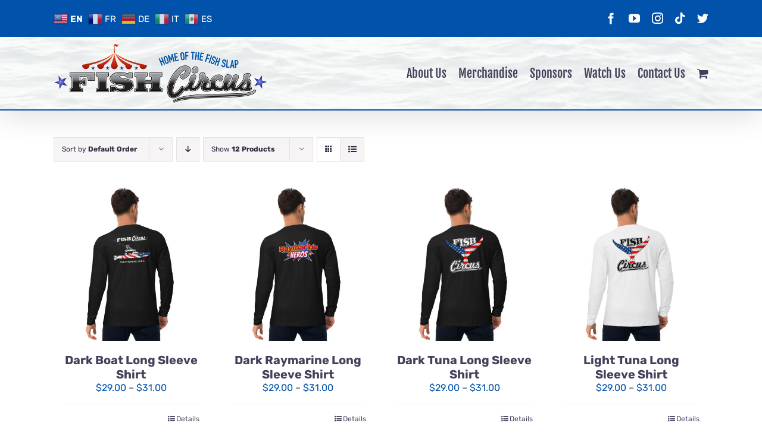

--- FILE ---
content_type: text/html; charset=UTF-8
request_url: https://fishcircus.com/wp-admin/admin-ajax.php
body_size: 208
content:
45530.919ced7ceb70f6f391267b979e2c4f13